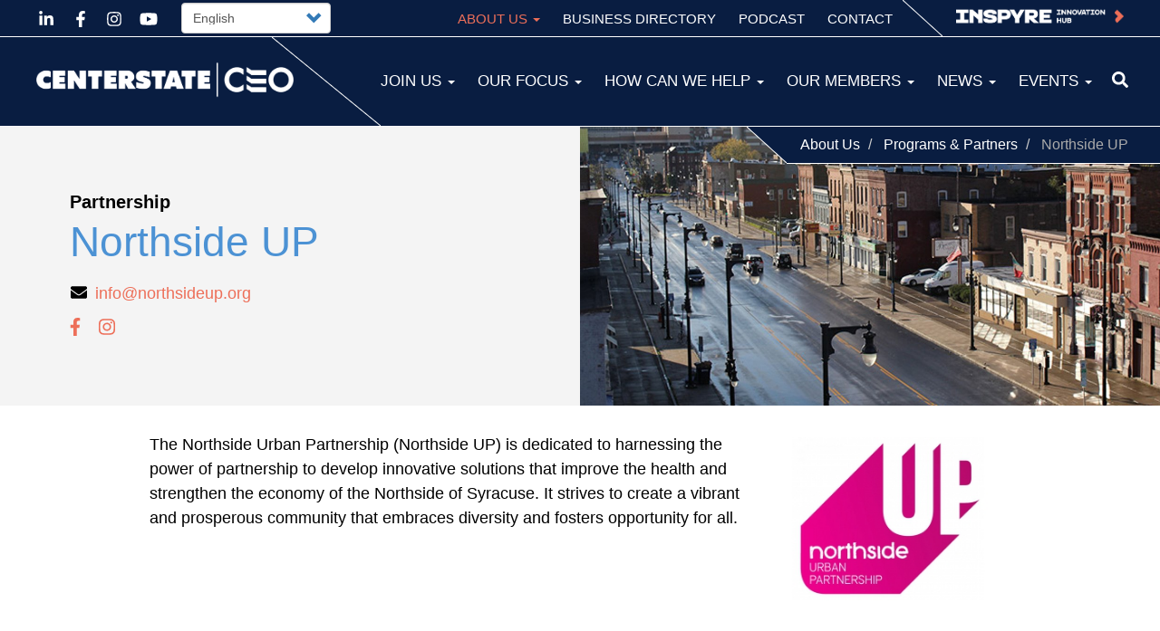

--- FILE ---
content_type: text/html; charset=UTF-8
request_url: https://centerstateceo.com/about-us/programs-partners/northside-up
body_size: 7588
content:
<!DOCTYPE html>
<html  lang="en" dir="ltr" prefix="content: http://purl.org/rss/1.0/modules/content/  dc: http://purl.org/dc/terms/  foaf: http://xmlns.com/foaf/0.1/  og: http://ogp.me/ns#  rdfs: http://www.w3.org/2000/01/rdf-schema#  schema: http://schema.org/  sioc: http://rdfs.org/sioc/ns#  sioct: http://rdfs.org/sioc/types#  skos: http://www.w3.org/2004/02/skos/core#  xsd: http://www.w3.org/2001/XMLSchema# " >
  <head>
    <meta charset="utf-8" />
<noscript><style>form.antibot * :not(.antibot-message) { display: none !important; }</style>
</noscript><link rel="canonical" href="https://centerstateceo.com/about-us/programs-partners/northside-up" />
<meta name="description" content="Northside Up is dedicated to harnessing the power of partnership to develop innovative solutions that improve the health and strengthen the economy of the Northside of Syracuse." />
<meta property="og:image" content="https://centerstateceo.com/sites/default/files/2025-06/ceo-social.jpg" />
<meta name="Generator" content="Drupal 9 (https://www.drupal.org)" />
<meta name="MobileOptimized" content="width" />
<meta name="HandheldFriendly" content="true" />
<meta name="viewport" content="width=device-width, initial-scale=1.0" />
<link rel="icon" href="/sites/default/files/favicon_2.png" type="image/png" />
<link rel="alternate" hreflang="en" href="https://centerstateceo.com/about-us/programs-partners/northside-up" />
<link rel="alternate" hreflang="es" href="https://centerstateceo.com/es/about-us/programs-partners/northside-up" />
<link rel="alternate" hreflang="ko" href="https://centerstateceo.com/ko/about-us/programs-partners/northside-up" />
<link rel="alternate" hreflang="ja" href="https://centerstateceo.com/ja/about-us/programs-partners/northside-up" />
<link rel="alternate" hreflang="nl" href="https://centerstateceo.com/nl/about-us/programs-partners/northside-up" />
<link rel="alternate" hreflang="fr" href="https://centerstateceo.com/fr/about-us/programs-partners/northside-up" />
<link rel="alternate" hreflang="zh" href="https://centerstateceo.com/zh/about-us/programs-partners/northside-up" />
<link rel="alternate" hreflang="it" href="https://centerstateceo.com/it/about-us/programs-partners/northside-up" />
<link rel="alternate" hreflang="ps" href="https://centerstateceo.com/ps/about-us/programs-partners/northside-up" />
<link rel="alternate" hreflang="th" href="https://centerstateceo.com/th/about-us/programs-partners/northside-up" />

    <title>Northside UP | CenterState CEO</title>
    <link rel="stylesheet" media="all" href="/core/modules/system/css/components/align.module.css?t2dyva" />
<link rel="stylesheet" media="all" href="/core/modules/system/css/components/fieldgroup.module.css?t2dyva" />
<link rel="stylesheet" media="all" href="/core/modules/system/css/components/container-inline.module.css?t2dyva" />
<link rel="stylesheet" media="all" href="/core/modules/system/css/components/clearfix.module.css?t2dyva" />
<link rel="stylesheet" media="all" href="/core/modules/system/css/components/details.module.css?t2dyva" />
<link rel="stylesheet" media="all" href="/core/modules/system/css/components/hidden.module.css?t2dyva" />
<link rel="stylesheet" media="all" href="/core/modules/system/css/components/item-list.module.css?t2dyva" />
<link rel="stylesheet" media="all" href="/core/modules/system/css/components/js.module.css?t2dyva" />
<link rel="stylesheet" media="all" href="/core/modules/system/css/components/nowrap.module.css?t2dyva" />
<link rel="stylesheet" media="all" href="/core/modules/system/css/components/position-container.module.css?t2dyva" />
<link rel="stylesheet" media="all" href="/core/modules/system/css/components/progress.module.css?t2dyva" />
<link rel="stylesheet" media="all" href="/core/modules/system/css/components/reset-appearance.module.css?t2dyva" />
<link rel="stylesheet" media="all" href="/core/modules/system/css/components/resize.module.css?t2dyva" />
<link rel="stylesheet" media="all" href="/core/modules/system/css/components/sticky-header.module.css?t2dyva" />
<link rel="stylesheet" media="all" href="/core/modules/system/css/components/system-status-counter.css?t2dyva" />
<link rel="stylesheet" media="all" href="/core/modules/system/css/components/system-status-report-counters.css?t2dyva" />
<link rel="stylesheet" media="all" href="/core/modules/system/css/components/system-status-report-general-info.css?t2dyva" />
<link rel="stylesheet" media="all" href="/core/modules/system/css/components/tablesort.module.css?t2dyva" />
<link rel="stylesheet" media="all" href="/core/modules/system/css/components/tree-child.module.css?t2dyva" />
<link rel="stylesheet" media="all" href="/core/modules/views/css/views.module.css?t2dyva" />
<link rel="stylesheet" media="all" href="/modules/lang_dropdown/css/lang_dropdown.css?t2dyva" />
<link rel="stylesheet" media="all" href="/modules/social_media_links/css/social_media_links.theme.css?t2dyva" />
<link rel="stylesheet" media="all" href="/modules/webform/modules/webform_bootstrap/css/webform_bootstrap.css?t2dyva" />
<link rel="stylesheet" media="all" href="/modules/contrib/social_link_field/css/social-link-field-font-awesome-formatter.css?t2dyva" />
<link rel="stylesheet" media="all" href="https://cdn.jsdelivr.net/npm/bootstrap@3.4.1/dist/css/bootstrap.css" integrity="sha256-0XAFLBbK7DgQ8t7mRWU5BF2OMm9tjtfH945Z7TTeNIo=" crossorigin="anonymous" />
<link rel="stylesheet" media="all" href="https://cdn.jsdelivr.net/npm/@unicorn-fail/drupal-bootstrap-styles@0.0.2/dist/3.4.0/8.x-3.x/drupal-bootstrap.css" integrity="sha512-j4mdyNbQqqp+6Q/HtootpbGoc2ZX0C/ktbXnauPFEz7A457PB6le79qasOBVcrSrOBtGAm0aVU2SOKFzBl6RhA==" crossorigin="anonymous" />
<link rel="stylesheet" media="all" href="/themes/cowley/css/style.css?jul252023=&amp;t2dyva" />
<link rel="stylesheet" media="all" href="/themes/cowley/css/responsive.css?jul252023=&amp;t2dyva" />

    <script src="https://use.fontawesome.com/releases/v5.13.1/js/all.js" defer crossorigin="anonymous"></script>
<script src="https://use.fontawesome.com/releases/v5.13.1/js/v4-shims.js" defer crossorigin="anonymous"></script>

	
	<!-- Google tag (gtag.js) -->
	<script async src="https://www.googletagmanager.com/gtag/js?id=G-F1PSZMQEHQ"></script>
	<script>
	  window.dataLayer = window.dataLayer || [];
	  function gtag(){dataLayer.push(arguments);}
	  gtag('js', new Date());

	  gtag('config', 'G-F1PSZMQEHQ');
	</script
	


	<link rel="stylesheet" href="/themes/cowley/fonts/stylesheet.css">

	<script src="https://ajax.googleapis.com/ajax/libs/jquery/3.5.1/jquery.min.js"></script>
	
	<script src="/themes/cowley/scripts/lity/lity.js"></script>
	<link href="/themes/cowley/scripts/lity/lity.css" rel="stylesheet">
		
	<script src="/themes/cowley/scripts/owl/owl.carousel.min.js"></script>
	<link href="/themes/cowley/scripts/owl/assets/owl.carousel.css" rel="stylesheet">
	
	<script src="/themes/cowley/scripts/infiniteslidev2.min.js"></script>
	
	
	<script src="/themes/cowley/scripts/main.js?m1924"></script>
	

	
	
	
	
  </head>
  <body class="language_en path-node page-node-type-affiliate navbar-is-static-top has-glyphicons" >
  
    <a href="#main-content" class="visually-hidden focusable skip-link">
      Skip to main content
    </a>
    
      <div class="dialog-off-canvas-main-canvas" data-off-canvas-main-canvas>
              <header class="navbar navbar-default navbar-static-top" id="navbar" role="banner">
              <div class="container-fluid">
            <div class="navbar-header">
          <div class="region region-navigation">
          <a class="logo navbar-btn pull-left" href="/" title="Home" rel="home">
      <img src="/sites/default/files/centerstate-ceo-2025.png" alt="Home" />
    </a>
      <section id="block-searchbar" class="block block-block-content block-block-content97f36cf8-eeeb-4a70-b842-0e470d81776d clearfix">
  
    

      
            <div class="field field--name-body field--type-text-with-summary field--label-hidden field--item"><form action="/site-search" method="get">
<div class="sHold"><input name="term" placeholder="What are you looking for?" /></div>
</form>

<p><span class="fontawesome-icon-inline"><i class="fas fa-search"></i>&nbsp;</span></p>
</div>
      
  </section>

<section id="block-socialmedialinks" class="block-social-media-links block block-social-media-links-block clearfix">
  
    

      

<ul class="social-media-links--platforms platforms inline horizontal">
      <li>
      <a class="social-media-link-icon--linkedin" href="https://www.linkedin.com/company/centerstate-corporation-for-economic-opportunity"  >
        <span class='fa fa-linkedin fa-5x'></span>
      </a>

          </li>
      <li>
      <a class="social-media-link-icon--facebook" href="https://www.facebook.com/pages/CenterState-CEO/218428171515222"  >
        <span class='fa fa-facebook fa-5x'></span>
      </a>

          </li>
      <li>
      <a class="social-media-link-icon--instagram" href="https://www.instagram.com/centerstateceo"  >
        <span class='fa fa-instagram fa-5x'></span>
      </a>

          </li>
      <li>
      <a class="social-media-link-icon--youtube" href="https://www.youtube.com/user/CenterStateCEO"  >
        <span class='fa fa-youtube fa-5x'></span>
      </a>

          </li>
  </ul>

  </section>

<section id="block-clickmemberlogin" class="block block-block-content block-block-content94ec3a5f-881e-4735-8135-5f602f1d0891 clearfix">
  
    

      
            <div class="field field--name-body field--type-text-with-summary field--label-hidden field--item"><p><a href="https://inspyrehub.com/"><img alt="INSPYRE Website Icon" data-entity-type="file" data-entity-uuid="580164ad-31f8-48ab-8e3c-8d3b9ee0e621" src="/sites/default/files/inline-images/IIH_CEO-website-button.png" width="439" height="57" loading="lazy" /></a></p>
</div>
      
  </section>

    <ol class="breadcrumb">
          <li >
                  <a href="/about-us">About Us</a>
              </li>
          <li >
                  <a href="/about-us/programs-partners">Programs &amp; Partners</a>
              </li>
          <li  class="active">
                  Northside UP
              </li>
      </ol>

<section id="block-languagedropdownswitchercontent" class="block block-lang-dropdown block-language-dropdown-blocklanguage-content clearfix">
  
    

      <form class="lang-dropdown-form lang_dropdown_form clearfix language_content" id="lang_dropdown_form_lang-dropdown-form" data-drupal-selector="lang-dropdown-form-2" action="/about-us/programs-partners/northside-up" method="post" accept-charset="UTF-8">
  <div class="form-item js-form-item form-type-select js-form-type-select form-item-lang-dropdown-select js-form-item-lang-dropdown-select form-no-label form-group">
      <label for="edit-lang-dropdown-select" class="control-label sr-only">Select your language</label>
  
  
  <div class="select-wrapper"><select style="width:165px" class="lang-dropdown-select-element form-select form-control" data-lang-dropdown-id="lang-dropdown-form" data-drupal-selector="edit-lang-dropdown-select" id="edit-lang-dropdown-select" name="lang_dropdown_select"><option
            value="en" selected="selected">English</option><option
            value="es">Español</option><option
            value="ko">Korean</option><option
            value="ja">Japanese</option><option
            value="nl">Dutch</option><option
            value="fr">Français</option><option
            value="zh">Chinese (Simplified)</option><option
            value="it">Italian</option><option
            value="ps">Pashto</option><option
            value="th">Thai</option></select></div>

  
  
  </div>
<input data-drupal-selector="edit-en" type="hidden" name="en" value="/about-us/programs-partners/northside-up" /><input data-drupal-selector="edit-es" type="hidden" name="es" value="/es/about-us/programs-partners/northside-up?language=es" /><input data-drupal-selector="edit-ko" type="hidden" name="ko" value="/ko/about-us/programs-partners/northside-up?language=ko" /><input data-drupal-selector="edit-ja" type="hidden" name="ja" value="/ja/about-us/programs-partners/northside-up?language=ja" /><input data-drupal-selector="edit-nl" type="hidden" name="nl" value="/nl/about-us/programs-partners/northside-up?language=nl" /><input data-drupal-selector="edit-fr" type="hidden" name="fr" value="/fr/about-us/programs-partners/northside-up?language=fr" /><input data-drupal-selector="edit-zh" type="hidden" name="zh" value="/zh/about-us/programs-partners/northside-up?language=zh" /><input data-drupal-selector="edit-it" type="hidden" name="it" value="/it/about-us/programs-partners/northside-up?language=it" /><input data-drupal-selector="edit-ps" type="hidden" name="ps" value="/ps/about-us/programs-partners/northside-up?language=ps" /><input data-drupal-selector="edit-th" type="hidden" name="th" value="/th/about-us/programs-partners/northside-up?language=th" /><noscript><div><button data-drupal-selector="edit-submit" class="button js-form-submit form-submit btn-default btn" type="submit" id="edit-submit" name="op" value="Go">Go</button></div></noscript><input autocomplete="off" data-drupal-selector="form-omvamuzmnn6u9s2rhvkakc0vlm2fu7pf4voa5nmqkk" type="hidden" name="form_build_id" value="form-_oMvamUzmNN6u9S2rHvKAKc0vLM2FU7pf4vOa5NMQkk" /><input data-drupal-selector="edit-lang-dropdown-form" type="hidden" name="form_id" value="lang_dropdown_form" />
</form>

  </section>


  </div>

                          <button type="button" class="navbar-toggle" data-toggle="collapse" data-target="#navbar-collapse">
            <span class="sr-only">Toggle navigation</span>
            <span class="icon-bar"></span>
            <span class="icon-bar"></span>
            <span class="icon-bar"></span>
          </button>
              </div>

                    <div id="navbar-collapse" class="navbar-collapse collapse">
            <div class="region region-navigation-collapsible">
    <nav role="navigation" aria-labelledby="block-toptop-2-menu" id="block-toptop-2">
            
  <h2 class="visually-hidden" id="block-toptop-2-menu">Top Top MOBILE</h2>
  

        
      <ul class="menu menu--top-top nav">
                      <li class="expanded dropdown active active-trail first About Us override"
	  
	  
	  
	  
	  >
                                                                    <a href="/about-us" class="dropdown-toggle active-trail" data-toggle="dropdown" data-drupal-link-system-path="node/1352">About Us <span class="caret"></span></a>
                        <ul class="dropdown-menu">
                      <li class="first Board of Directors override"
	  
	  
	  
	  
	  >
                                        <a href="/about-us/board-directors" data-drupal-link-system-path="node/1685">Board of Directors</a>
              </li>
                      <li class="Meet the Team override"
	  
	  
	  
	  
	  >
                                        <a href="/about-us/meet-team" data-drupal-link-system-path="node/1397">Meet the Team</a>
              </li>
                      <li class="active active-trail Programs &amp; Partners override"
	  
	  
	  
	  
	  >
                                        <a href="/about-us/programs-partners" class="active-trail" data-drupal-link-system-path="node/1686">Programs &amp; Partners</a>
              </li>
                      <li class="expanded dropdown Foundations override"
	  
	  
	  
	  
	  >
                                        <a href="/about-us/foundations" data-drupal-link-system-path="node/2378">Foundations</a>
                        <ul class="dropdown-menu">
                      <li class="first CenterState CEO Foundation override"
	  
	  
	  
	  
	  >
                                        <a href="/about-us/foundations/CenterStateCEOFoundation" data-drupal-link-system-path="node/3841">CenterState CEO Foundation</a>
              </li>
                      <li class="last Invest CNY override"
	  
	  
	  
	  
	  >
                                        <a href="/about-us/foundations/InvestCNY" data-drupal-link-system-path="node/3842">Invest CNY</a>
              </li>
        </ul>
  
              </li>
                      <li class="expanded dropdown last Greater Oswego-Fulton Chamber of Commerce override"
	  
	  
	  
	  
	  >
                                        <a href="/about-us/greater-oswego-fulton-chamber-commerce" data-drupal-link-system-path="node/2964">Greater Oswego-Fulton Chamber of Commerce</a>
                        <ul class="dropdown-menu">
                      <li class="first Join the GOFCC override"
	  
	  
	  
	  
	  >
                                        <a href="/about-us/greater-oswego-fulton-chamber-commerce/join-gofcc" data-drupal-link-system-path="node/3134">Join the GOFCC</a>
              </li>
                      <li class="About Us override"
	  
	  
	  
	  
	  >
                                        <a href="/about-us/greater-oswego-fulton-chamber-commerce/about-us" data-drupal-link-system-path="node/3129">About Us</a>
              </li>
                      <li class="expanded dropdown GOFCC Events override"
	  
	  
	  
	  
	  >
                                        <a href="/about-us/greater-oswego-fulton-chamber-commerce/gofcc-events" data-drupal-link-system-path="node/3110">GOFCC Events</a>
                        <ul class="dropdown-menu">
                      <li class="first Annual Meeting override"
	  
	  
	  
	  
	  >
                                        <a href="/about-us/greater-oswego-fulton-chamber-commerce/gofcc-events/annual-meeting" data-drupal-link-system-path="node/3126">Annual Meeting</a>
              </li>
                      <li class="Golf Social override"
	  
	  
	  
	  
	  >
                                        <a href="/about-us/greater-oswego-fulton-chamber-commerce/gofcc-events/golf-social" data-drupal-link-system-path="node/2994">Golf Social</a>
              </li>
                      <li class="last Holiday Social override"
	  
	  
	  
	  
	  >
                                        <a href="/about-us/greater-oswego-fulton-chamber-commerce/gofcc-events/holiday-social" data-drupal-link-system-path="node/3127">Holiday Social</a>
              </li>
        </ul>
  
              </li>
                      <li class="expanded dropdown Community Programs override"
	  
	  
	  
	  
	  >
                                        <a href="/about-us/greater-oswego-fulton-chamber-commerce/community-programs" data-drupal-link-system-path="node/2995">Community Programs</a>
                        <ul class="dropdown-menu">
                      <li class="first Oswego-Fulton Farmers Markets override"
	  
	  
	  
	  
	  >
                                        <a href="/about-us/greater-oswego-fulton-chamber-commerce/community-programs/oswego-fulton-farmers-markets" data-drupal-link-system-path="node/2986">Oswego-Fulton Farmers Markets</a>
              </li>
                      <li class="Project Bloom override"
	  
	  
	  
	  
	  >
                                        <a href="/about-us/greater-oswego-fulton-chamber-commerce/community-programs/project-bloom" data-drupal-link-system-path="node/2991">Project Bloom</a>
              </li>
                      <li class="last Oswego County Restaurant Week override"
	  
	  
	  
	  
	  >
                                        <a href="/about-us/greater-oswego-fulton-chamber-commerce/community-programs/oswego-county-restaurant-week" data-drupal-link-system-path="node/2993">Oswego County Restaurant Week</a>
              </li>
        </ul>
  
              </li>
                      <li class="expanded dropdown Oswego County Initiatives override"
	  
	  
	  
	  
	  >
                                        <a href="/about-us/greater-oswego-fulton-chamber-commerce/oswego-county-initiatives" data-drupal-link-system-path="node/2965">Oswego County Initiatives</a>
                        <ul class="dropdown-menu">
                      <li class="first Constellation Employee Discount Key Tag Program override"
	  
	  
	  
	  
	  >
                                        <a href="/about-us/greater-oswego-fulton-chamber-commerce/oswego-county-initiatives/constellation-employee" data-drupal-link-system-path="node/4157">Constellation Employee Discount Key Tag Program</a>
              </li>
                      <li class="Novelis Employee Discount Key Tag Program override"
	  
	  
	  
	  
	  >
                                        <a href="/about-us/greater-oswego-fulton-chamber-commerce/oswego-county-initiatives/novelis-employee-discount-key-tag-program" data-drupal-link-system-path="node/2985">Novelis Employee Discount Key Tag Program</a>
              </li>
                      <li class="Oswego Health Employee Discount Key Tag Program override"
	  
	  
	  
	  
	  >
                                        <a href="/about-us/greater-oswego-fulton-chamber-commerce/oswego-county-initiatives/oswego-health-employee" data-drupal-link-system-path="node/3914">Oswego Health Employee Discount Key Tag Program</a>
              </li>
                      <li class="last OsweGO Campaign override"
	  
	  
	  
	  
	  >
                                        <a href="/about-us/greater-oswego-fulton-chamber-commerce/oswego-county-initiatives/oswego-campaign" data-drupal-link-system-path="node/3125">OsweGO Campaign</a>
              </li>
        </ul>
  
              </li>
                      <li class="Member News override"
	  
	  
	  
	  
	  >
                                        <a href="/about-us/greater-oswego-fulton-chamber-commerce/member-news" data-drupal-link-system-path="node/3230">Member News</a>
              </li>
                      <li class="GOFCC Business Directory override"
	  
	  
	  
	  
	  >
                                        <a href="/about-us/greater-oswego-fulton-chamber-commerce/gofcc-business-directory" data-drupal-link-system-path="node/2992">GOFCC Business Directory</a>
              </li>
                      <li class="last Stay Connected override"
	  
	  
	  
	  
	  >
                                        <a href="/about-us/greater-oswego-fulton-chamber-commerce/stay-connected" data-drupal-link-system-path="node/4168">Stay Connected</a>
              </li>
        </ul>
  
              </li>
        </ul>
  
              </li>
                      <li class="Business Directory override"
	  
	  
	  
	  
	  >
                                        <a href="/our-members/business-directory" data-drupal-link-system-path="node/1380">Business Directory</a>
              </li>
                      <li class="Podcast override"
	  
	  
	  
	  
	  >
                                        <a href="/podcast" data-drupal-link-system-path="node/3103">Podcast</a>
              </li>
                      <li class="last Contact override"
	  
	  
	  
	  
	  >
                                        <a href="/contact" data-drupal-link-system-path="node/1353">Contact</a>
              </li>
        </ul>
  

  </nav>
<nav role="navigation" aria-labelledby="block-toptop-menu" id="block-toptop">
            
  <h2 class="visually-hidden" id="block-toptop-menu">Top Top DESKTOP</h2>
  

        
      <ul class="menu menu--top-top nav">
                      <li class="expanded dropdown active active-trail first About Us override"
	  
	  
	  
	  
	  >
                                                                    <a href="/about-us" class="dropdown-toggle active-trail" data-toggle="dropdown" data-drupal-link-system-path="node/1352">About Us <span class="caret"></span></a>
                        <ul class="dropdown-menu">
                      <li class="first Board of Directors override"
	  
	  
	  
	  
	  >
                                        <a href="/about-us/board-directors" data-drupal-link-system-path="node/1685">Board of Directors</a>
              </li>
                      <li class="Meet the Team override"
	  
	  
	  
	  
	  >
                                        <a href="/about-us/meet-team" data-drupal-link-system-path="node/1397">Meet the Team</a>
              </li>
                      <li class="active active-trail Programs &amp; Partners override"
	  
	  
	  
	  
	  >
                                        <a href="/about-us/programs-partners" class="active-trail" data-drupal-link-system-path="node/1686">Programs &amp; Partners</a>
              </li>
                      <li class="Foundations override"
	  
	  
	  
	  
	  >
                                        <a href="/about-us/foundations" data-drupal-link-system-path="node/2378">Foundations</a>
              </li>
                      <li class="last Greater Oswego-Fulton Chamber of Commerce override"
	  
	  
	  
	  
	  >
                                        <a href="/about-us/greater-oswego-fulton-chamber-commerce" data-drupal-link-system-path="node/2964">Greater Oswego-Fulton Chamber of Commerce</a>
              </li>
        </ul>
  
              </li>
                      <li class="Business Directory override"
	  
	  
	  
	  
	  >
                                        <a href="/our-members/business-directory" data-drupal-link-system-path="node/1380">Business Directory</a>
              </li>
                      <li class="Podcast override"
	  
	  
	  
	  
	  >
                                        <a href="/podcast" data-drupal-link-system-path="node/3103">Podcast</a>
              </li>
                      <li class="last Contact override"
	  
	  
	  
	  
	  >
                                        <a href="/contact" data-drupal-link-system-path="node/1353">Contact</a>
              </li>
        </ul>
  

  </nav>
<nav role="navigation" aria-labelledby="block-cowley-main-menu-menu" id="block-cowley-main-menu">
            <h2 class="sr-only" id="block-cowley-main-menu-menu">Main navigation ALL</h2>

      
      <ul class="menu menu--main nav navbar-nav">
                      <li class="expanded dropdown first Join Us override"
	  
	  
	  
	  
	  >
                                                                    <a href="/join-us" class="dropdown-toggle" data-toggle="dropdown" data-drupal-link-system-path="node/1374">Join Us <span class="caret"></span></a>
                        <ul class="dropdown-menu">
                      <li class="first Become a Member override"
	  
	  
	  
	  
	  >
                                        <a href="/join-us/become-member" data-drupal-link-system-path="node/2379">Become a Member</a>
              </li>
                      <li class="Find Business Success Here override"
	  
	  
	  
	  
	  >
                                        <a href="/join-us/find-business-success-here" data-drupal-link-system-path="node/3411">Find Business Success Here</a>
              </li>
                      <li class="last Careers: Join our Team override"
	  
	  
	  
	  
	  >
                                        <a href="/join-us/careers" data-drupal-link-system-path="node/1371">Careers: Join our Team</a>
              </li>
        </ul>
  
              </li>
                      <li class="expanded dropdown Our Focus override"
	  
	  
	  
	  
	  >
                                                                    <a href="/our-focus" class="dropdown-toggle" data-toggle="dropdown" data-drupal-link-system-path="node/1375">Our Focus <span class="caret"></span></a>
                        <ul class="dropdown-menu">
                      <li class="first Member &amp; Business Experience override"
	  
	  
	  
	  
	  >
                                        <a href="/our-focus/member-business-experience" data-drupal-link-system-path="node/1376">Member &amp; Business Experience</a>
              </li>
                      <li class="Inclusive Growth override"
	  
	  
	  
	  
	  >
                                        <a href="/our-focus/inclusive-growth" data-drupal-link-system-path="node/1382">Inclusive Growth</a>
              </li>
                      <li class="Racial Equity &amp; Social Impact override"
	  
	  
	  
	  
	  >
                                        <a href="/our-focus/racial-equity-social-impact" data-drupal-link-system-path="node/5025">Racial Equity &amp; Social Impact</a>
              </li>
                      <li class="last Strategy, Policy &amp; Planning override"
	  
	  
	  
	  
	  >
                                        <a href="/our-focus/strategy-policy-planning" data-drupal-link-system-path="node/1672">Strategy, Policy &amp; Planning</a>
              </li>
        </ul>
  
              </li>
                      <li class="expanded dropdown How Can We Help override"
	  
	  
	  
	  
	  >
                                                                    <a href="/how-can-we-help" class="dropdown-toggle" data-toggle="dropdown" data-drupal-link-system-path="node/1377">How Can We Help <span class="caret"></span></a>
                        <ul class="dropdown-menu">
                      <li class="first Micron Opportunities override"
	  
	  
	  
	  
	  >
                                        <a href="/how-can-we-help/micron-opportunities" data-drupal-link-system-path="node/1675">Micron Opportunities</a>
              </li>
                      <li class="Grow Your Business in CNY override"
	  
	  
	  
	  
	  >
                                        <a href="/how-can-we-help/grow-your-business-cny" data-drupal-link-system-path="node/2383">Grow Your Business in CNY</a>
              </li>
                      <li class="Recruit &amp; Retain Talent override"
	  
	  
	  
	  
	  >
                                        <a href="/how-can-we-help/recruit-retain-talent" data-drupal-link-system-path="node/1677">Recruit &amp; Retain Talent</a>
              </li>
                      <li class="Connect, Learn &amp; Lead override"
	  
	  
	  
	  
	  >
                                        <a href="/how-can-we-help/connect-learn-lead" data-drupal-link-system-path="node/1676">Connect, Learn &amp; Lead</a>
              </li>
                      <li class="Business Advocacy override"
	  
	  
	  
	  
	  >
                                        <a href="/how-can-we-help/business-advocacy" data-drupal-link-system-path="node/2384">Business Advocacy</a>
              </li>
                      <li class="Economic Insight override"
	  
	  
	  
	  
	  >
                                        <a href="/how-can-we-help/economic-insight" data-drupal-link-system-path="node/2884">Economic Insight</a>
              </li>
                      <li class="last Executive Leadership Development Series override"
	  
	  
	  
	  
	  >
                                        <a href="/how-can-we-help/connect-learn-lead/executive-leadership-development-series" data-drupal-link-system-path="node/3483">Executive Leadership Development Series</a>
              </li>
        </ul>
  
              </li>
                      <li class="expanded dropdown Our Members override"
	  
	  
	  
	  
	  >
                                                                    <a href="/our-members" class="dropdown-toggle" data-toggle="dropdown" data-drupal-link-system-path="node/1378">Our Members <span class="caret"></span></a>
                        <ul class="dropdown-menu">
                      <li class="first Business Directory override"
	  
	  
	  
	  
	  >
                                        <a href="/our-members/business-directory" data-drupal-link-system-path="node/1380">Business Directory</a>
              </li>
                      <li class="Member News override"
	  
	  
	  
	  
	  >
                                        <a href="/our-members/member-news" data-drupal-link-system-path="node/1679">Member News</a>
              </li>
                      <li class="Member Spotlight override"
	  
	  
	  
	  
	  >
                                        <a href="/our-members/member-spotlight" data-drupal-link-system-path="node/1680">Member Spotlight</a>
              </li>
                      <li class="Member Recognition override"
	  
	  
	  
	  
	  >
                                        <a href="/our-members/member-recognition" data-drupal-link-system-path="node/2385">Member Recognition</a>
              </li>
                      <li class="Increase Your Visibility override"
	  
	  
	  
	  
	  >
                                        <a href="/our-members/increase-your-visibility" data-drupal-link-system-path="node/2386">Increase Your Visibility</a>
              </li>
                      <li class="Legacy Investors override"
	  
	  
	  
	  
	  >
                                        <a href="/our-members/legacy-investors" data-drupal-link-system-path="node/3410">Legacy Investors</a>
              </li>
                      <li class="last Become a Member override"
	  
	  
	  
	  
	  >
                                        <a href="/join-us/become-member" data-drupal-link-system-path="node/2379">Become a Member</a>
              </li>
        </ul>
  
              </li>
                      <li class="expanded dropdown News override"
	  
	  
	  
	  
	  >
                                                                    <a href="/news" class="dropdown-toggle" data-toggle="dropdown" data-drupal-link-system-path="node/1737">News <span class="caret"></span></a>
                        <ul class="dropdown-menu">
                      <li class="first CEO News override"
	  
	  
	  
	  
	  >
                                        <a href="/news/ceo-news" data-drupal-link-system-path="node/3100">CEO News</a>
              </li>
                      <li class="Media Coverage override"
	  
	  
	  
	  
	  >
                                        <a href="/news/media-coverage" data-drupal-link-system-path="node/3101">Media Coverage</a>
              </li>
                      <li class="CEO In Action override"
	  
	  
	  
	  
	  >
                                        <a href="/news/ceo-action" data-drupal-link-system-path="node/3099">CEO In Action</a>
              </li>
                      <li class="last Publications override"
	  
	  
	  
	  
	  >
                                        <a href="/news/publications" data-drupal-link-system-path="node/1682">Publications</a>
              </li>
        </ul>
  
              </li>
                      <li class="expanded dropdown last Events override"
	  
	  
	  
	  
	  >
                                                                    <a href="/events" class="dropdown-toggle" data-toggle="dropdown" data-drupal-link-system-path="node/1681">Events <span class="caret"></span></a>
                        <ul class="dropdown-menu">
                      <li class="first All Events override"
	  
	  
	  
	  
	  >
                                        <a href="/events/all-events" data-drupal-link-system-path="node/3225">All Events</a>
              </li>
                      <li class="GOFCC Events override"
	  
	  
	  
	  
	  >
                                        <a href="/events/gofcc-events" data-drupal-link-system-path="node/3226">GOFCC Events</a>
              </li>
                      <li class="last INSPYRE Innovation Hub Events override"
	  
	  
	  
	  
	  >
                                        <a href="/events/inspyre-innovation-hub-events" data-drupal-link-system-path="node/5272">INSPYRE Innovation Hub Events</a>
              </li>
        </ul>
  
              </li>
        </ul>
  

  </nav>

  </div>

        </div>
                    </div>
          </header>
  
  <div role="main" class="main-container container-fluid js-quickedit-main-content">
    <div class="row">

            
            
                  <section class="col-sm-12">

                
                                      
                  
                          <a id="main-content"></a>
            <div class="region region-content">
      



												
<article role="article" about="/about-us/programs-partners/northside-up" class="affiliate is-promoted full clearfix">
<div class=" affiliatePage">





<div class="headerImage noHeaderImage grantStoryHI">

</div>





  
    
	
	<div class="grantStoryHeader  ">
	
	<table><tr><td class="td1">
	
	
	
	<h4><div class="views-element-container form-group"><div class="view view-taxonomy-get-name view-id-taxonomy_get_name view-display-id-block_1 js-view-dom-id-cb4b763acda37cbe8724692d2c36c0fb3aa7584b425410cf5fe2c29f91ab588f">
  
    
      
      <div class="view-content">
          <div class="views-row"><div class="views-field views-field-name"><span class="field-content">Partnership</span></div></div>

    </div>
  
          </div>
</div>
</h4>
	
	<h1>
<span>Northside UP</span>
</h1>
	
 <table class="innerIconTable">
 
  
 	
	  <tr><td class="daIcon"><i class="fas fa-envelope"></i></td><td>
            <div class="field field--name-field-email field--type-email field--label-hidden field--item"><a href="mailto:info@northsideup.org">info@northsideup.org</a></div>
      </td></tr>
		
	
	
	 	
		</table>
 

<ul  class="social-link-field vertical"><li><a href="https://www.facebook.com/https://www.facebook.com/NorthsideUP" class="" title="Facebook" target="_blank"><i class="fa fa-facebook"></i></a></li><li><a href="http://www.instagram.com/https://www.instagram.com/northsideup/" class="" title="Instagram" target="_blank"><i class="fa fa-instagram"></i></a></li></ul>
	
  </td>
  <td class="td2">
  
 
            <div class="field field--name-field-main-media field--type-entity-reference field--label-hidden field--item"><div>
  
  
  <div class="field field--name-field-media-image field--type-image field--label-visually_hidden">
    <div class="field--label sr-only">Image</div>
              <div class="field--item"><div class="_3584" style="background-image: url('/sites/default/files/styles/1400_width_main_backgrounds/public/2023-06/Northside-Up-Header.jpg?itok=OvHB2rF6');">
  &nbsp;
</div>
</div>
          </div>

</div>
</div>
      
 
  </td>
  
  </tr></table>
  
  
  </div>

  
  <div class="content">
  	<div class="constrainerBody">
	
            <div class="field field--name-field-logo field--type-entity-reference field--label-hidden field--item"><div>
  
  
  <div class="field field--name-field-media-image field--type-image field--label-visually_hidden">
    <div class="field--label sr-only">Image</div>
              <div class="field--item">  <img src="/sites/default/files/styles/icon/public/imported-files/NorthsideUP_full.jpg?itok=z9X310-a" width="300" height="200" loading="lazy" typeof="foaf:Image" class="img-responsive" />


</div>
          </div>

</div>
</div>
      
	</div>
    
            <div class="field field--name-body field--type-text-with-summary field--label-hidden field--item"><p>The <span class="notranslate">Northside Urban Partnership (Northside UP)</span> is dedicated to harnessing the power of partnership to develop innovative solutions that improve the health and strengthen the economy of the Northside of <span class="notranslate">Syracuse</span>. It strives to create a vibrant and prosperous community that embraces diversity and fosters opportunity for all.</p>

<p>&nbsp;</p>
</div>
      
	
  </div>
     <div class="doVIEW diagLineEffect">
 
  	  		<div class="textCenter"><h3><span class="allInline"><div class="views-element-container form-group"><div class="view view-translate-phrase view-id-translate_phrase view-display-id-block_1 js-view-dom-id-017144c7b624e6446159dd080a535695c6726c6dff02d7be2eba904dbc5c2882">
  
    
      
      <div class="view-content">
          <div class="views-row"><div class="views-field views-field-name"><span class="field-content">Other</span></div></div>

    </div>
  
          </div>
</div>
<div class="views-element-container form-group"><div class="view view-other-affiliate-type-plural view-id-other_affiliate_type_plural view-display-id-block_1 js-view-dom-id-9be56e9eea7d5f65e94c2b4c27a102ef975ab8dd259910844bdfc62e77776737">
  
    
      
      <div class="view-content">
          <div class="views-row"><div class="views-field views-field-field-plural-name"><div class="field-content">Partnerships</div></div></div>

    </div>
  
          </div>
</div>
</span></h3></div>
		
		<div class="views-element-container form-group"><div class="view view-partners-programs view-id-partners_programs view-display-id-block_2 js-view-dom-id-1887a8a12ccfe82be411ad30745106e702d678f80ccb7a20aac4d51e27d2b12e">
  
    
      
      <div class="view-content">
      <div class="aGroup">
  <h3>Partnerships</h3>

    <div class="views-row"><div class="views-field views-field-field-logo"><div class="field-content"><div>
  
  
  <div class="field field--name-field-media-image field--type-image field--label-visually_hidden">
    <div class="field--label sr-only">Image</div>
              <div class="field--item"><div class="_2846" style="background-image: url('/sites/default/files/styles/1400_width_main_backgrounds/public/2022-07/Funding%20Partners%20logo3.png?itok=wvYQAcyj');">
  &nbsp;
</div>
</div>
          </div>

</div>
</div></div><div class="views-field views-field-view-node"><div class="field-content overLink"><a href="/about-us/programs-partners/funding-partners" hreflang="en"> </a></div></div><div class="views-field views-field-nothing"><span class="field-content"><div class="snippet">
<h3>Funding Partners </h3>
CenterState CEO is fortunate to benefit from partnerships with several state and local entities that support the work of its programs and… 
</div></span></div></div>
    <div class="views-row"><div class="views-field views-field-field-logo"><div class="field-content"><div>
  
  
  <div class="field field--name-field-media-image field--type-image field--label-visually_hidden">
    <div class="field--label sr-only">Image</div>
              <div class="field--item"><div class="_1158" style="background-image: url('/sites/default/files/styles/1400_width_main_backgrounds/public/imported-files/REDC_CNY_LOGO_NEW_BRANDING.jpg?itok=BG1XXKOz');">
  &nbsp;
</div>
</div>
          </div>

</div>
</div></div><div class="views-field views-field-view-node"><div class="field-content overLink"><a href="/about-us/programs-partners/central-new-york-regional-economic-development-council" hreflang="en"> </a></div></div><div class="views-field views-field-nothing"><span class="field-content"><div class="snippet">
<h3>Central New York Regional Economic Development Council </h3>
<p><span class="notranslate">The Central New York Regional Development Council (CNYREDC)</span> is made up of regional public and private… 
</div></span></div></div>
</div>

    </div>
  
          </div>
</div>

     
  </div>
    
     
</div>
</article>

<!-- Go to www.addthis.com/dashboard to customize your tools --> <script type="text/javascript" src="//s7.addthis.com/js/300/addthis_widget.js#pubid=ra-53cd61704e3b5b9f"></script>

  </div>

              </section>

                </div>
  </div>



      <footer class="footer container-fluid" role="contentinfo">
        <div class="region region-footer">
    <section id="block-footerinfo" class="block block-block-content block-block-content5df204e0-7ded-4f52-bff7-d38c23dd702f clearfix">
  
    

      
            <div class="field field--name-body field--type-text-with-summary field--label-hidden field--item"><div class="goToTop"><svg aria-hidden="true" class="svg-inline--fa fa-arrow-up fa-w-14" data-fa-i2svg="" data-icon="arrow-up" data-prefix="fas" focusable="false" role="img" viewbox="0 0 448 512" xmlns="http://www.w3.org/2000/svg"><path d="M34.9 289.5l-22.2-22.2c-9.4-9.4-9.4-24.6 0-33.9L207 39c9.4-9.4 24.6-9.4 33.9 0l194.3 194.3c9.4 9.4 9.4 24.6 0 33.9L413 289.4c-9.5 9.5-25 9.3-34.3-.4L264 168.6V456c0 13.3-10.7 24-24 24h-32c-13.3 0-24-10.7-24-24V168.6L69.2 289.1c-9.3 9.8-24.8 10-34.3.4z" fill="currentColor"></path></svg><!-- <i class="fas fa-arrow-up"></i> --></div>

<table border="0" cellpadding="0" cellspacing="0" style="width: 100%;">
	<tbody>
		<tr>
			<td class="ftd1">
			<p><a href="/"><img alt="CenterState CEO Footer Logo 2024 White" data-entity-type="file" data-entity-uuid="e0a86a5c-1530-4546-a6f3-d026f54073d7" height="130" src="/sites/default/files/inline-images/CenterState---2024-Logo_Footer-Web.png" width="975" loading="lazy" /></a></p>

			<p>115 W. Fayette Street<br />
			Syracuse, NY 13202<br />
			Phone: 315.470.1800<br />
			Fax: 315.471.8545<br />
			<a href="mailto:ceo@centerstateceo.com">ceo@centerstateceo.com</a></p>
			</td>
			<td class="ftd2"> </td>
			<td class="ftd3"> </td>
		</tr>
	</tbody>
</table>
</div>
      
  </section>

<section id="block-clickmemberlogin-2" class="block block-block-content block-block-content94ec3a5f-881e-4735-8135-5f602f1d0891 clearfix">
  
    

      
            <div class="field field--name-body field--type-text-with-summary field--label-hidden field--item"><p><a href="https://inspyrehub.com/"><img alt="INSPYRE Website Icon" data-entity-type="file" data-entity-uuid="580164ad-31f8-48ab-8e3c-8d3b9ee0e621" src="/sites/default/files/inline-images/IIH_CEO-website-button.png" width="439" height="57" loading="lazy" /></a></p>
</div>
      
  </section>

<nav role="navigation" aria-labelledby="block-mainnavigation-2-menu" id="block-mainnavigation-2">
            <h2 class="sr-only" id="block-mainnavigation-2-menu">Main navigation</h2>

      
      <ul class="menu menu--main nav navbar-nav">
                      <li class="first Join Us override"
	  
	  
	  
	  
	  >
                                        <a href="/join-us" data-drupal-link-system-path="node/1374">Join Us</a>
              </li>
                      <li class="Our Focus override"
	  
	  
	  
	  
	  >
                                        <a href="/our-focus" data-drupal-link-system-path="node/1375">Our Focus</a>
              </li>
                      <li class="How Can We Help override"
	  
	  
	  
	  
	  >
                                        <a href="/how-can-we-help" data-drupal-link-system-path="node/1377">How Can We Help</a>
              </li>
                      <li class="Our Members override"
	  
	  
	  
	  
	  >
                                        <a href="/our-members" data-drupal-link-system-path="node/1378">Our Members</a>
              </li>
                      <li class="News override"
	  
	  
	  
	  
	  >
                                        <a href="/news" data-drupal-link-system-path="node/1737">News</a>
              </li>
                      <li class="last Events override"
	  
	  
	  
	  
	  >
                                        <a href="/events" data-drupal-link-system-path="node/1681">Events</a>
              </li>
        </ul>
  

  </nav>
<nav role="navigation" aria-labelledby="block-toptop-3-menu" id="block-toptop-3">
            
  <h2 class="visually-hidden" id="block-toptop-3-menu">Top Top</h2>
  

        
      <ul class="menu menu--top-top nav">
                      <li class="active active-trail first About Us override"
	  
	  
	  
	  
	  >
                                        <a href="/about-us" class="active-trail" data-drupal-link-system-path="node/1352">About Us</a>
              </li>
                      <li class="Business Directory override"
	  
	  
	  
	  
	  >
                                        <a href="/our-members/business-directory" data-drupal-link-system-path="node/1380">Business Directory</a>
              </li>
                      <li class="Podcast override"
	  
	  
	  
	  
	  >
                                        <a href="/podcast" data-drupal-link-system-path="node/3103">Podcast</a>
              </li>
                      <li class="last Contact override"
	  
	  
	  
	  
	  >
                                        <a href="/contact" data-drupal-link-system-path="node/1353">Contact</a>
              </li>
        </ul>
  

  </nav>
<section id="block-socialmedialinks-2" class="block-social-media-links block block-social-media-links-block clearfix">
  
    

      

<ul class="social-media-links--platforms platforms inline horizontal">
      <li>
      <a class="social-media-link-icon--linkedin" href="https://www.linkedin.com/company/centerstate-corporation-for-economic-opportunity"  >
        <span class='fa fa-linkedin fa-2x'></span>
      </a>

          </li>
      <li>
      <a class="social-media-link-icon--facebook" href="https://www.facebook.com/pages/CenterState-CEO/218428171515222"  >
        <span class='fa fa-facebook fa-2x'></span>
      </a>

          </li>
      <li>
      <a class="social-media-link-icon--instagram" href="https://www.instagram.com/centerstateceo"  >
        <span class='fa fa-instagram fa-2x'></span>
      </a>

          </li>
      <li>
      <a class="social-media-link-icon--youtube" href="https://www.youtube.com/user/CenterStateCEO"  >
        <span class='fa fa-youtube fa-2x'></span>
      </a>

          </li>
  </ul>

  </section>

<section id="block-copyright" class="block block-block-content block-block-content287de85d-c202-4581-a784-bdeabdd3563e clearfix">
  
    

      
            <div class="field field--name-body field--type-text-with-summary field--label-hidden field--item"><p>© 2025 CenterState CEO<a href="/sitemap.xml">Sitemap</a><a href="https://centerstateceo.com/privacy-policy-terms-of-use">Privacy Policy &amp; Terms of Use</a></p>
</div>
      
  </section>

<section id="block-hubspot" class="block block-block-content block-block-contentdba4c264-c6b9-4d8b-8e38-5e2319499bab clearfix">
  
      <h2 class="block-title">HubSpot</h2>
    

      
            <div class="field field--name-body field--type-text-with-summary field--label-hidden field--item"><!-- Start of HubSpot Embed Code --><script type="text/javascript" id="hs-script-loader" async defer src="//js.hs-scripts.com/43764109.js"></script><!-- End of HubSpot Embed Code --></div>
      
  </section>

<section id="block-userwayfreetrialthroughaug152023" class="block block-block-content block-block-content695af1b9-7b7e-4a22-8936-d42f0bda4de6 clearfix">
  
    

      
            <div class="field field--name-body field--type-text-with-summary field--label-hidden field--item"><script src="https://cdn.userway.org/widget.js" data-account="YLGVcQ2Gv4"></script></div>
      
  </section>


  </div>

    </footer>
  
  </div>

    
    <script type="application/json" data-drupal-selector="drupal-settings-json">{"path":{"baseUrl":"\/","scriptPath":null,"pathPrefix":"","currentPath":"node\/1641","currentPathIsAdmin":false,"isFront":false,"currentLanguage":"en"},"pluralDelimiter":"\u0003","suppressDeprecationErrors":true,"bootstrap":{"forms_has_error_value_toggle":1,"modal_animation":1,"modal_backdrop":"true","modal_focus_input":1,"modal_keyboard":1,"modal_select_text":1,"modal_show":1,"modal_size":"","popover_enabled":1,"popover_animation":1,"popover_auto_close":1,"popover_container":"body","popover_content":"","popover_delay":"0","popover_html":0,"popover_placement":"right","popover_selector":"","popover_title":"","popover_trigger":"click","tooltip_enabled":1,"tooltip_animation":1,"tooltip_container":"body","tooltip_delay":"0","tooltip_html":0,"tooltip_placement":"auto left","tooltip_selector":"","tooltip_trigger":"hover"},"lang_dropdown":{"lang-dropdown-form":{"key":"lang-dropdown-form"}},"ajaxTrustedUrl":{"form_action_p_pvdeGsVG5zNF_XLGPTvYSKCf43t8qZYSwcfZl2uzM":true},"user":{"uid":0,"permissionsHash":"d971671a1a605adb4d526a3aad32c0e12b549bcd0b6d5dc25b1f99d45f51afd0"}}</script>
<script src="/core/assets/vendor/jquery/jquery.min.js?v=3.6.0"></script>
<script src="/core/assets/vendor/underscore/underscore-min.js?v=1.13.2"></script>
<script src="/core/misc/polyfills/element.matches.js?v=9.3.7"></script>
<script src="/core/misc/polyfills/object.assign.js?v=9.3.7"></script>
<script src="/core/assets/vendor/once/once.min.js?v=1.0.1"></script>
<script src="/core/assets/vendor/jquery-once/jquery.once.min.js?v=9.3.7"></script>
<script src="/core/misc/drupalSettingsLoader.js?v=9.3.7"></script>
<script src="/core/misc/drupal.js?v=9.3.7"></script>
<script src="/core/misc/drupal.init.js?v=9.3.7"></script>
<script src="https://cdn.jsdelivr.net/npm/bootstrap@3.4.1/dist/js/bootstrap.js" integrity="sha256-29KjXnLtx9a95INIGpEvHDiqV/qydH2bBx0xcznuA6I=" crossorigin="anonymous"></script>
<script src="/themes/cowley/scripts/behaviors.js?t2dyva"></script>
<script src="/themes/bootstrap/js/drupal.bootstrap.js?t2dyva"></script>
<script src="/themes/bootstrap/js/attributes.js?t2dyva"></script>
<script src="/themes/bootstrap/js/theme.js?t2dyva"></script>
<script src="/modules/webform/js/webform.behaviors.js?v=9.3.7"></script>
<script src="/core/misc/jquery.once.bc.js?v=9.3.7"></script>
<script src="/core/misc/states.js?v=9.3.7"></script>
<script src="/themes/bootstrap/js/misc/states.js?t2dyva"></script>
<script src="/modules/webform/js/webform.states.js?v=9.3.7"></script>
<script src="/modules/webform/modules/webform_bootstrap/js/webform_bootstrap.states.js?v=9.3.7"></script>
<script src="/themes/bootstrap/js/popover.js?t2dyva"></script>
<script src="/themes/bootstrap/js/tooltip.js?t2dyva"></script>
<script src="/modules/lang_dropdown/js/lang_dropdown.js?v=1.x"></script>

	  </body>
</html>


--- FILE ---
content_type: text/javascript
request_url: https://centerstateceo.com/themes/cowley/scripts/main.js?m1924
body_size: 6496
content:
$(document).ready(function(){
	
	fixMenuParent();
	doOwls();
	reposition3rdMenu();
	pinButton();
	fixMobileVideo();
	doSearch();
	fixIframeHeight();
	countChildren();
	headerImageFix();
	readMoreTestimonial();
	fixMobileTable();
	doDatePicker();
	doAccordions();
	setSquareAds();
	fixFlexListing();
	doGoToTop();
	fixBMTables();
	fixArticleVideos();
	newWindowLinks();
	doSomeCounting();
	addOverlink();
	captchaTell();
	cardCarousel();
	footerFinal();
	fixParents();
	activeSubMenus();
	fixCaption();
	backgroundSize();
	addEventbriteInfo();
	addBookmarks();
	memberNewsFix();
	fixLinks();
	fixTwitter();
	addAutoplay();
	fixCloneOf();
});



$(window).on( "load", function(){
	
	const myTimeout = setTimeout(setCalendar, 600);
	
})
$(window).on( "resize", function(){
	
	
	setCalendar();
	closeHovers();
	fixArticleVideos();
	cardCarousel();
	fixIframeHeight();
	fixCaption();
	backgroundSize();
})

function fixParents(){
	$t = "";
	$('.aParent').each(function(){
		$x = $(this).text();
		if ($x == $t){
			$(this).remove();
		}
		$t = $x;
	})
	$('.aParent').addClass('proc');
}

function footerFinal(){
	//get the right color on footer
	if ($('.field--name-field-sections > .field--item:last-child > .paragraph > div').hasClass('bgOne')){
		$('.footer').addClass('hasBg1');
	}
	if ($('.field--name-field-sections > .field--item:last-child > .paragraph > div').hasClass('bgTwo')){
		$('.footer').addClass('hasBg2');
	}
	
	if ($('.field--name-field-sections > .field--item:last-child > .paragraph').hasClass('paragraph--type--content-listing')){
		$count = $('.field--name-field-sections > .field--item:last-child > .paragraph .aGroup').length;
		
		if ($count % 2 == 1){
			$('.footer').addClass('hasBg1');
		}
		if ($('.view-business-resources').length > 0){
			$('.footer').removeClass('hasBg1');
		}
	}
	
	if ($('.hasRelated').length > 0){
		$('.footer').removeClass('hasBg1');
		$('.footer').removeClass('hasBg2');
	}
}

function minBodySize(){
	
	$w = $(window).height();
	$w = $w - 370;
	$('.main-container').css('min-height',$w);
	
	if (! $('body').hasClass('proc')){
		$('body').addClass('proc');
	}
}
function cardCarousel(){
	
	
 var checkWidth = $(window).width();
	//console.log(checkWidth);
	
	$(".field--name-field-cards").each(function(){
  var owlPost = $(this);
  if (checkWidth > 600) {
    if (typeof owlPost.data('owl.carousel') != 'undefined') {
      owlPost.data('owl.carousel').destroy();
    }
    owlPost.removeClass('owl-carousel');
  } else if (checkWidth < 601) {
	 // console.log("should go");
	if (! owlPost.hasClass('counted1')  ){
		//console.log("should go2");
    owlPost.addClass('owl-carousel');
    owlPost.owlCarousel({
    loop:true,
		margin:25,
		stagePadding:0,
    	autoplay:true,
		navigation:false,
	
		autoplayTimeout:6000,
    nav:true,
		navText:['<i class="fas fa-chevron-left"></i>','<i class="fas fa-chevron-right"></i>'],
    responsive:{
		0:{
            items:1
        },
        800:{
            items:4
        },
        1200:{
            items:6
        }
    }
	})
	}
  }
		
		})
}

function doSomeCounting(){
	$('.field--items').each(function(){
		$daCount = $(this).children('.field--item').length;
		
		$(this).addClass('counted' + $daCount);
	})
	
	$('.view-content').each(function(){
		$daCount = $(this).children('.views-row').length;
		$hides = $(this).children('.views-row.hideMe').length;
		$hides = $daCount - $hides;
		$(this).addClass('counted' + $daCount);
		$(this).addClass('actual' + $hides);
	})
	
	//hide blocks with no articles
	$('.noArticles').each(function(){
		$(this).parent().parent().parent().parent().parent().parent().addClass("hideIt");
	})
}

function newWindowLinks(){
	$('a').each(function() {
		if (! $(this).hasClass("dontupdate")){
		   var a = new RegExp('/' + window.location.host + '/');
		   if (!a.test(this.href)) {
			  $(this).attr("target","_blank");
		   }
			$test = this.href.toLowerCase();
			if ($test.indexOf("pdf") !== -1 || $test.indexOf("doc") !== -1 || $test.indexOf("xls") !== -1){
				$(this).attr("target","_blank");
			}
		}
		
	});
	
}

function fixArticleVideos(){
	if ($('.pressRelease').length > 0 || $('.eventPage').length > 0 ){
		if ($('.grantStoryHeader .field--name-field-media-oembed-video').length > 0){
			$('.pressRelease, .eventPage').addClass('hasVideo');
		}
	}
}

function closeHovers(){
	 if ($(window).width() > 1125){
		 $('.dropdown').removeClass('open');
	 }
}

function setCalendar(){
	if ($('.js-drupal-fullcalendar').length >= 0){
		if ($(window).width() <= 900){	
			if (! $('.fc-listYear-button').hasClass('fc-button-active')){
				$('.fc-listYear-button').click();
				$('.js-drupal-fullcalendar').addClass('proc');
			}
		}else{	
			if ( $('.fc-listYear-button').hasClass('fc-button-active')){
				$('.fc-dayGridMonth-button').click();
			}
		}
	}
}

function doGoToTop(){
	$('.goToTop').click(function(){
		window.scrollTo({ top: 0, behavior: 'smooth' });
	})
}
function doDatePicker(){
	$('.grantOptions select').change(function(){
		$('.datepicker-years-filter').val($('.grantOptions select').val());
		$('.js-form-submit').click();
	})
	
	/*
	if ( $('.datepicker-years-filter').val().length < 1){
		$('.datepicker-years-filter').val($('.grantOptions select').val());
		$('.js-form-submit').click();
	}
	  */
	
	
}
function fixMobileVideo(){
	$('video').attr('playsinline','true');
	
	//apply things to bg videos
	$('.unmute video').attr('muted','false');
	$('.disableAutoplay video').removeAttr('autoplay');
	$('.addcontrols video').attr('controls','true');
	$('.addcontrols video').attr('loop','false');
	
	$('.unmute video').each(function(){
		$(this).prop('muted', !$('.unmute video').prop('muted'));
		$(this).attr('controls','true');
		
	})
	

	
}



function doOwls(){
	
	$('.view-article-listing-grid > .view-content').addClass('owl-carousel');
	$('.view-article-listing-grid > .view-content').addClass('default-owl');
	$('.carouselBelow .relatedContent > div').addClass('owl-carousel');
	$('.carouselBelow .relatedContent > div').addClass('cardCarousel');
	
	$('.view-article-listing-grid.view-display-id-block_3  > .view-content').removeClass('default-owl');
	$('.view-article-listing-grid.view-display-id-block_12  > .view-content').removeClass('default-owl');
	$('.view-article-listing-grid.view-display-id-block_3  > .view-content').addClass('logos');
	$('.view-article-listing-grid.view-display-id-block_12  > .view-content').addClass('logos');
	
	$('.view-article-listing-grid.view-display-id-block_4  > .view-content').removeClass('default-owl');
	$('.view-article-listing-grid.view-display-id-block_4  > .view-content').addClass('otherNews');
	
	$('.view-article-listing-grid.view-display-id-block_9  > .view-content').removeClass('default-owl');
	$('.view-article-listing-grid.view-display-id-block_9  > .view-content').addClass('pubs');
	
	$('.view-article-listing-grid.view-display-id-block_10  > .view-content').removeClass('default-owl');
	$('.view-article-listing-grid.view-display-id-block_10  > .view-content').addClass('pubs');
	
	$('.view-article-listing-grid.view-display-id-block_6  > .view-content').removeClass('default-owl');
	$('.view-article-listing-grid.view-display-id-block_6  > .view-content').addClass('pageArticles');
	
	$('.view-article-listing-grid.view-display-id-block_11  > .view-content').removeClass('default-owl');
	$('.view-article-listing-grid.view-display-id-block_11  > .view-content').addClass('frontNewsEvents');
	
	$('.view-article-listing-grid.view-display-id-block_7  > .view-content').removeClass('default-owl');
	$('.view-article-listing-grid.view-display-id-block_7  > .view-content').addClass('frontNewsEvents');
	
	
	
	$('.default-owl').owlCarousel({
    loop:true,
		margin:25,

    	autoplay:true,
		
		
		autoplayTimeout:6000,
		nav:true,
		loop:false,
		rewind:true,
		navText:['<i class="fas fa-chevron-left"></i>','<i class="fas fa-chevron-right"></i>'],
    responsive:{
		0:{
            items:1
        },
        600:{
            items:2
        },
        1000:{
            items:4
        },
        1200:{
            items:4
        }
    }
	})
	
		$('.frontNewsEvents').owlCarousel({
    loop:true,
		margin:25,

    	autoplay:false,
		
		
		autoplayTimeout:6000,
		nav:true,
		loop:false,
		rewind:true,
		navText:['<i class="fas fa-chevron-left"></i>','<i class="fas fa-chevron-right"></i>'],
    responsive:{
		0:{
            items:1
        },
        600:{
            items:2
        },
        1000:{
            items:4
        },
        1200:{
            items:4
        }
    }
	})
	
		$('.otherNews').owlCarousel({
    loop:true,
		margin:25,

    	autoplay:true,
		
		
		autoplayTimeout:6000,
		nav:true,
		loop:false,
		rewind:true,
		navText:['<i class="fas fa-chevron-left"></i>','<i class="fas fa-chevron-right"></i>'],
    responsive:{
		0:{
            items:1
        },
        600:{
            items:2
        },
        1000:{
            items:3
        },
        1200:{
            items:3
        }
    }
	})
	
		$('.cardCarousel').owlCarousel({
    
		rewind:true,
		
		autoplayTimeout:6000,
		nav:true,
		loop:false,
		navText:['<i class="fas fa-chevron-left"></i>','<i class="fas fa-chevron-right"></i>'],
    responsive:{
		0:{
            items:1
        },
        700:{
            items:2
        },
        1000:{
            items:3
        },
        1200:{
            items:3
        }
    }
	})
	

	$('.logos img').each(function(){
		$("<img />").attr("src", $(this).attr('src'));
	})
	
	
	/*
	$('.logos').owlCarousel({
    	loop:true,
		margin:25,
		stagePadding:40,
    	autoplay:true,
		autoplaySpeed: 6000,
   	
		slideBy: '1',
    	nav:false,
		loop:true,
		slideTransition: 'linear',
		checkVisible:false,
		
		navText:['<i class="fas fa-chevron-left"></i>','<i class="fas fa-chevron-right"></i>'],
    responsive:{
		0:{
            items:2
        },
        800:{
            items:4
        },
        1200:{
            items:6
        }
    }
	})
	*/
	if ($('.logos').length > 0){
		$('.logos').removeClass('owl-carousel');
		$('.logos').infiniteslide({
			speed:50,
			pauseonhover:false,
			responsive:true,
		});
		
	}
	
	$('.pubs').owlCarousel({
    loop:true,
		margin:25,

    	autoplay:true,
		
	rewind:true,
		autoplayTimeout:6000,
    nav:true,
		loop:false,
		navText:['<i class="fas fa-chevron-left"></i>','<i class="fas fa-chevron-right"></i>'],
    responsive:{
		0:{
            items:1
        },
        600:{
            items:2
        },
        1000:{
            items:4
        },
        1200:{
            items:4
        }
    }
	})
	$('.pageArticles').owlCarousel({
    	loop:false,
		margin:25,
		rewind:true,
    	autoplay:true,
		
	rewind:true,
		autoplayTimeout:6000,
    nav:true,
		loop:false,
		navText:['<i class="fas fa-chevron-left"></i>','<i class="fas fa-chevron-right"></i>'],
    responsive:{
		0:{
            items:1
        },
        600:{
            items:2
        },
        1000:{
            items:4
        },
        1200:{
            items:4
        }
    }
	})
	
	
	
}





function fixMobileTable(){
	$('.field--name-body table').wrap('<div class="tableHolderOverflow"></div>');
}
function reposition3rdMenu(){
	if ($('#block-mainnavigation').length > 0){
		$('#block-mainnavigation ul li:first-child').before('<li class=" first last"><a href="/services/retirement-plan-design-administration-services" data-drupal-link-system-path="node/33" class="ahome">Home</a></li>');
		$damenu = $('#block-mainnavigation').html();
		$('#block-mainnavigation').remove();
		$('.headerImage table').after('<div class="innerMenu">' + $damenu + '</div>');
		
		if ($('article').attr('about') == '/services/retirement-plan-design-administration-services'){
			$('.ahome').addClass('is-active');
		}else{
			$('.headerImage h1 span').before('<span class="small">Retirement Plan Design & Administration Services</span>');
		}
	}
}

function headerImageFix(){
	if ($('.headerImage').length < 1){
		if(! $('body').hasClass('path-frontpage')){
			$('body').addClass('noHeaderImageSet');
		}
	}
	
}
	

function fixMenuParent(){
	
  $('.nav .dropdown > a').click(function(event) {	
		if ($(window).width() <= 1125){
		  if (!$(this).hasClass("parent-clicked")) {
				$('.navbar .dropdown > a').removeClass('parent-clicked');
				$(this).addClass("parent-clicked");
			  
		  } else { 
			 
			event.stopPropagation();
			location.href = this.href;		
			
		  }
		}else{
			
			location.href = this.href;	
		}
	});
	
	
	$('.nav .dropdown .caret').click(function(event) {
		 if ($(window).width() <= 1125){
			if ($(this).parent().hasClass("parent-clicked")){
				event.preventDefault();
				event.stopPropagation();
				$(this).parent().removeClass("parent-clicked");
				$(this).parent().parent().removeClass("open");
			}
		 }
		
	})
	
	$('.nav .dropdown ul a').click(function(event){
		event.stopPropagation();
	})
	
	$('article').click(function(){
		if($('.collapse.in').length > 0){
			$('.navbar-toggle').click();
		}
	})
	
	
}

function pinButton(){
	$('.pinButton').click(function(){
		if ($('.pinButtonHolder').hasClass('open')){
			$('.pinButtonHolder').removeClass('open');
			$('#block-webform-2').removeClass('open');
		}else{
			$('.pinButtonHolder').addClass('open');
			$('#block-webform-2').addClass('open');
		}
	});
	
	//quick add icon
	$('#block-webform-2 h2').html('Send Us A Message <span class="fontawesome-icon-inline"><svg class="svg-inline--fa fa-comment fa-w-16 " aria-hidden="true" focusable="false" data-prefix="fas" data-icon="comment" role="img" xmlns="http://www.w3.org/2000/svg" viewBox="0 0 512 512" data-fa-i2svg=""><path fill="currentColor" d="M256 32C114.6 32 0 125.1 0 240c0 49.6 21.4 95 57 130.7C44.5 421.1 2.7 466 2.2 466.5c-2.2 2.3-2.8 5.7-1.5 8.7S4.8 480 8 480c66.3 0 116-31.8 140.6-51.4 32.7 12.3 69 19.4 107.4 19.4 141.4 0 256-93.1 256-208S397.4 32 256 32z"></path></svg><!-- <i class="fas fa-comment fa-rotate-90"></i> -->&nbsp;</span>');
}

function doSearch(){
	$('#block-searchbar p').click(function(){
		if ($('#block-searchbar').hasClass('open')){
			$('#block-searchbar').removeClass('open');
		}else{
			$('#block-searchbar').addClass('open');
			$('#block-searchbar input').focus();
		}
	})
}



function fixIframeHeight(){
	
	if ( $( ".salesforceIframe" ).length ) { 
		
		resizeIframe();
		$( ".salesforceIframe" ).on('load',function(){
  				resizeIframe();
			
				$iframe = $( ".salesforceIframe" ).contents();
				$iframe.find('.form-submit').on('click',function(){
					setTimeout(resizeIframe,'100');
				})
		});
		
		
	}	
}

function resizeIframe(){
	$h = $('.salesforceIframe').contents().find(".salesforceForm").outerHeight();
	$( ".salesforceIframe" ).height($h);
	//console.log($h);
}

function countChildren(){
	 if ( $(".view-children-pages").length ){
		 $count = $(".view-children-pages .views-row").length;
		 $(".view-children-pages").addClass('count' + $count);
		 $(".view-children-pages").addClass('counted');
	 }
}

function readMoreTestimonial(){
	$('.rmore').click(function(){
		
		if ($(this).text() == "Read More"){
			$(this).parent().addClass('open');
			$(this).text("Read Less");
		}else{
			$(this).parent().removeClass('open');
			$(this).text("Read More");
		}
	})
}

function doAccordions(){
	$('.anAccordion .aQuestion').click(function(){
		if ($(this).parent().hasClass('open')){
			$(this).parent().removeClass('open');
		}else{
			$(this).parent().addClass('open');
		}
	})
}
function fixFlexListing(){
	$lbox = $('.view-children-pages .views-row').length;
	
	if ($lbox > 3){
			$add = 3 - ($lbox % 3);
			if ($add != 3){
				for (i = 0; i < $add; i++) { 
					$('.view-children-pages .views-row:last-child').after('<div class="views-row hideMe"></div>');
				}
			}
		}
	
	
	
	
	$('.view-article-listing').addClass('inThrees');
	if ($('.view-article-listing').hasClass("view-display-id-block_5") || $('.view-article-listing').hasClass("view-display-id-block_7")){
		$('.view-article-listing').removeClass('inThrees');
		$('.view-article-listing').addClass('inFours');
	}
	
	$lbox = $('.view-article-listing.inThrees .views-row').length;
	
	if ($lbox > 0){
		$add = 3 - ($lbox % 3);
		if ($add != 3){
			for (i = 0; i < $add; i++) { 
				$('.view-article-listing.inThrees .views-row:last-child').after('<div class="views-row hideMe"></div>');
			}
		}
	}
	
	$lbox = $('.view-article-listing.inFours .views-row').length;
	
	if ($lbox > 0){
		$add = 4 - ($lbox % 4);
		if ($add != 4){
			for (i = 0; i < $add; i++) { 
				$('.view-article-listing.inFours .views-row:last-child').after('<div class="views-row hideMe"></div>');
			}
		}
	}
	
	$lbox = $('.textSquares .iconsInRow3 .field--name-field-icon > .field--item').length;
	
	
	if ($lbox > 0){
		$add = 3 - ($lbox % 3);
		if ($add != 3){
			for (i = 0; i < $add; i++) { 
				$('.textSquares .iconsInRow3 .field--name-field-icon > .field--item:last-child').after('<div class="field--item hideMe"></div>');
			}
		}
	}
	
	
}

function fixBMTables(){
	$('.table-responsive').each(function(){
		if ($(this).find('.hasParent').length > 0){
			$(this).addClass('notOrphan');
		}
	})
	
}
function addOverlink(){
	$('.field--name-field-files .file-link a,.field--name-field-document-s- .file-link a' ).each(function(){
		$daSrc = $(this).attr('href');
		$(this).parent().after('<a href="' + $daSrc + '" target="_blank" class="overLink"></a>');
		
		
		$text = $(this).text();
		$text = decodeURI($text);
		$(this).text($text);
		
	})
	$('.wholeLink .ctaHold a').each(function(){
		$daSrc = $(this).attr('href');
		$(this).parent().parent().parent().parent().parent().after('<a href="' + $daSrc + '"  class="overLink"></a>');
	})
	
}
function captchaTell(){
	if ($('#edit-captcha-response').hasClass('error')){
		$('h2.block-title').before('<div class="showerror">Not submitted. Your aswer for the captcha was incorrect.</div>');
		$('#opener').click();
	}
}
function activeSubMenus(){
	$hasActive = 0;
	var path = window.location.href; // because the 'href' property of the DOM element is the absolute path
	
	
	
     $('.view-menu-listing a').each(function() {
      if (this.href === path) {
       $(this).addClass('active');
		  $hasActive = 1;
      }
     });
	if ($hasActive == 1){
		$('.view-menu-listing .views-row:last-child a').after('<a href="."><i class="fas fa-chevron-up"></i></a>');
	}
	

	//reposition 3rd tier menus
	if ($('#block-toptop-4').length > 0 || $('#block-mainnavigation-3').length > 0){
		
		//get rid of secondary menu cause of conflicts
		$('#block-mainnavigation-4').remove();
		
		$('.headerImage').after($('#block-toptop-4').html());
		$('.headerImage').after($('#block-mainnavigation-3').html());
		
		$('body').addClass('hasThird');
		//apply
		$('.region-content .menu .dropdown > a').click(function(event) {	
		if ($(window).width() <= 767){
		  if (!$(this).hasClass("parent-clicked")) {
				$('.navbar .dropdown > a').removeClass('parent-clicked');
				$(this).addClass("parent-clicked");
			  
		  } else { 
			 
			event.stopPropagation();
			location.href = this.href;		
			
		  }
		}else{
			
			location.href = this.href;	
		}
		});


		$('.region-content .menu .dropdown .caret').click(function(event) {
			 if ($(window).width() <= 767){
				if ($(this).parent().hasClass("parent-clicked")){
					event.preventDefault();
					event.stopPropagation();
					$(this).parent().removeClass("parent-clicked");
					$(this).parent().parent().removeClass("open");
				}
			 }

		})

		$('.region-content .menu .dropdown ul a').click(function(event){
			event.stopPropagation();
		})
		
		//find second path...''
		$p = $('.region-content .menu > li.first a').attr('href');
		$parr = $p.split("/");
		$daPath = '/' + $parr[1] + '/' + $parr[2];
		
		if ($parr[1].length == 2){
			$daPath = '/' + $parr[1] + '/' + $parr[2] + '/' + $parr[3] ;
		}
		
		$curPath = path.split("/");
		
		$isActive = "";
		if ($curPath.length == 5){
			$isActive = "active-trail";
		}
		
		
		
		
		//are we second path?...
		
		//insert active maybe home to second path
		$('.region-content .menu > li.first ').before('<li><a class="' + $isActive + '" href="' + $daPath + '"><i class="fas fa-home"></i></a></li>');
	}
	
	if ( $('#block-mainnavigation-4').length > 0 && $('.page > div').hasClass('displaySecond')){
		
		$('.headerImage').after($('#block-mainnavigation-4').html());
		
		$('body').addClass('displaySecond');
		
		
		
		//apply
		$('.region-content .menu .dropdown > a').click(function(event) {	
		if ($(window).width() <= 767){
		  if (!$(this).hasClass("parent-clicked")) {
				$('.navbar .dropdown > a').removeClass('parent-clicked');
				$(this).addClass("parent-clicked");
			  
		  } else { 
			 
			event.stopPropagation();
			location.href = this.href;		
			
		  }
		}else{
			
			location.href = this.href;	
		}
		});


		$('.region-content .menu .dropdown .caret').click(function(event) {
			 if ($(window).width() <= 767){
				if ($(this).parent().hasClass("parent-clicked")){
					event.preventDefault();
					event.stopPropagation();
					$(this).parent().removeClass("parent-clicked");
					$(this).parent().parent().removeClass("open");
				}
			 }

		})

		$('.region-content .menu .dropdown ul a').click(function(event){
			event.stopPropagation();
		})
		
		//find second path...''
		$p = $('.region-content .menu > li.first a').attr('href');
		$parr = $p.split("/");
		$daPath = '/' + $parr[1] ;
		
		$curPath = path.split("/");
		
		if ($parr[1].length == 2){
			$daPath = '/' + $parr[1] + '/' + $parr[2] ;
		}
		
		$isActive = "";
		if ($curPath.length == 4){
			$isActive = "active-trail";
		}
		
		
		//are we second path?...
		
		//insert active maybe home to second path
		$('.region-content .menu > li.first ').before('<li><a class="' + $isActive + '" href="' + $daPath + '"><i class="fas fa-home"></i></a></li>');
		
		
		
	}
	
	
	$('.bringItUpAff h3').each(function(){
		$t = $(this).text();
		$t = $t.replace('&amp;','&');
		$(this).text($t);
	})
	$('.locLink').each(function(){
		$href = $(this).attr('href');
		$href = $href + '+' + $('.address-line1').text() + '+' + $('.locality').text() + '+' + $('.administrative-area').text() + '+' + $('.postal-code').text();
		$(this).attr('href',$href);
	})
	
		//copy breadcrumb
	if ($('.breadcrumb').length > 0){
		$bc = $('.breadcrumb').html();
		$('article').before('<ol class="breadcrumb justMobile">' + $bc + '</ol>');
	}
	
	if ($('.menuTint').length > 0){
		$('body').addClass('itsTinted');
	}
	if ($('.breadcrumb').length <= 0){
		$('body').addClass('noBreadcrumb');
	}
	
	if ($('.headerImage td h1').length > 0){
			$('.headerImage').after('<h1 class="justMobile mobileH1">' + $('.headerImage td h1').text() + '</h1>')
	}
	
	if (path.indexOf('greater-oswego-fulton-chamber') > 0){
			$(".social.goFcc").addClass('showIt');
		
	}
	if (path.indexOf('gofcc') > 0){
				
			$('#edit-field-chamber').val(312);
	}
	
	
}
function setSquareAds(){
	//does it exist?
	$count = 0;
	
	$('.view-id-ad_placement.view-display-id-block_2 .views-row,.view-id-ad_placement.view-display-id-block_3 .views-row ').each(function(){
		$count = $count + 2;
		
		$content = $(this).html();
		$('.view-article-listing .views-row:nth-child(' + $count + ')').after('<div class="views-row anAd">' + $content + '</div>');
		
	})
	
	
	if ($count != 0){
		$('.views-row.hideMe').remove();
		fixFlexListing();
	}
}
function fixCaption(){
	if ($('.grantStoryHeader').length > 0){
		if ($('.field--name-field-caption').length > 0){
			$h = $('.field--name-field-media-image .img-responsive').outerHeight();
			$c = (500 - $h) / 2;
			$c = $c + $h;
			//console.log($c)
			$('.field--name-field-caption').css('top',$c);
			if (! $('.field--name-field-caption').hasClass('proc')){
				$('.field--name-field-caption').addClass('proc');
			}
			if (! $('.grantStoryHeader').hasClass('hasCaption')){
				$('.grantStoryHeader').addClass('hasCaption');
			}
		}
	}
}
function backgroundSize(){
	if ($('.fitHeader').length > 0){
		$h = $('.sizer img').attr('height');
		$w = $('.sizer img').attr('width');
		$ratio = $h / $w;
		$body = $("body").width();
		$height = $body * $ratio;
		/*console.log($h + " " + $w + " " + $ratio + " " + $height);*/
		$('.headerImage td').height($height);
	}
	if ($('.dontUseDiagonals').length > 0){
		$('.dontUseDiagonals').each(function(){
			$img = $(this).find('.sizerParagraph .img-responsive');
			$h = $img.attr('height');
			$w = $img.attr('width');
			$ratio = $h / $w;
			$body = $(this).width();
			$height = $body * $ratio;
			/*console.log($h + " " + $w + " " + $ratio + " " + $height);*/
			$(this).find('.field--name-field-main-image > div > div > div > div').height($height);
			$(this).find('.bgCTA').css('top',$height);
			$(this).height($height + 120);
		})
	}
}

function addEventbriteInfo(){
	if ($('.currentEvent').length > 0){
		
		/*
	 	$dalink = $('.field--name-field-registration-link a').attr('href');
		 
		$('.eventPage .content .field--name-body').after('<div class="extraEventInfo"><div align="center"><img src="/sites/default/files/eventbrite/loading.gif"></div></div>');
		$('.extraEventInfo').load('/eventbrite/loader.php?url=' +$dalink+' .structured-content');
		*/
		
		$dalink = $('#daId').text();
		if ($dalink.length > 2){
			$('.content .field--name-body').addClass('hidden');

			$('.eventPage .content .field--name-body').after('<div class="extraEventInfo"><div align="center"><img src="/sites/default/files/eventbrite/loading.gif"></div></div>');
			$('.extraEventInfo').load('/eventbrite/getEvent.php?id=' +$dalink);
			$('.extraEventInfo').addClass('padTop');
		}
		
	}
}

function addBookmarks(){
	$count = 1;
	$('.main-container h1,.main-container h2,.main-container h3').each(function(){
		$(this).attr('id','bookmark' + $count);
		$count = $count + 1;
	})
	
	var $root = $('html, body');
    $('a[href^="#"]').click(function() {
        var href = $.attr(this, 'href');
		$place = $(href).offset().top - 20;
		//console.log($place);
        $root.animate({
            scrollTop: $place
        }, 500, function () {
            window.location.hash = href;
        });
         
        return false;
    });
}

function memberNewsFix(){
	if ($('.member-news').length > 0){
		$('.field--name-body img').each(function(){
			
			if ($(this).width() == "690"){
				$(this).addClass('legacyImg');
			} 
		})
	}
}

function fixLinks(){
	//fix old ceo links
	
	//add logo links
	if ($('.sponsorSection').length > 0){
		$('.sponsorSection .mediaGridIcons > .field > .field--item').each(function(){
			$l = $(this).find('.field--name-field-link').text();
			if ($l.indexOf('ttp') > 0){
				$(this).find('.field--name-field-link').after('<a href="'+ $l +'" class="overLink" target="_blank"></a>');
				$(this).addClass('hasLink');
			}
		})
	}
	
	//member news links
	if ($('.field--name-field-chamber').length > 0){
		if ($('.field--name-field-chamber .field--item:first-child').text() == 'Greater Oswego-Fulton Chamber of Commerce'){
			$title = $('.grantStoryHeader h1 span').text();
			$daHtml = '<li><a href="/about-us">About Us</a></li><li><a href="/about-us/greater-oswego-fulton-chamber-commerce">Greater Oswego-Fulton Chamber of Commerce</a></li><li><a href="/about-us/greater-oswego-fulton-chamber-commerce/member-news">Member News</a></li><li class="active">'+ $title +'</li>';
			$('.breadcrumb').html($daHtml);
			
			$('#block-cowley-main-menu li').removeClass('active');
			$('#block-cowley-main-menu li').removeClass('active-trail');
			$('#block-cowley-main-menu li a').removeClass('active');
			$('#block-cowley-main-menu li a').removeClass('active-trail');
			
			$('li.About.Us').addClass('active active-trail');
			$('li.About.Us > a').addClass('active active-trail');
			$('li.Greater.Oswego-Fulton.Chamber.of.Commerce').addClass('active active-trail');
			$('li.Greater.Oswego-Fulton.Chamber.of.Commerce a').addClass('is-active active-trail');
		}
	}
	
	//fix imported documents?
	$('.pressRelease .file a').each(function(){
		$link = $(this).attr('href');
		$link = decodeURIComponent($link);
		$(this).attr('href',$link);
	})
	
	$('.view-id-table.view-display-id-block_2 .views-field-nothing a').each(function(){
		$link = $(this).attr('href');
		$link = decodeURIComponent($link);
		$(this).attr('href',$link);
	})
	
}
function fixTwitter(){
		$('.fa-twitter path').attr('d','M389.2 48h70.6L305.6 224.2 487 464H345L233.7 318.6 106.5 464H35.8L200.7 275.5 26.8 48H172.4L272.9 180.9 389.2 48zM364.4 421.8h39.1L151.1 88h-42L364.4 421.8z');
	}
function addAutoplay(){
	$count = 0;
	if ($('.node-3103 .field--name-field-media-oembed-video iframe').length >= 0){
		$('.node-3103 .field--name-field-media-oembed-video iframe').each(function(){
			var iframe = $(this);
			var src = iframe.attr('src');

			// Look for oEmbed URLs that contain a YouTube link
			if (src && src.includes('youtube.com/watch') && $count == 0) {
			  // Extract the YouTube video ID
			  var match = src.match(/v%3D([a-zA-Z0-9_-]+)/);
			  if (match && match[1]) {
				var videoId = match[1];

				// Build the proper YouTube embed URL
				var newSrc = 'https://www.youtube.com/embed/' + videoId + '?autoplay=1&mute=1';

				// Replace the src and update attributes
				iframe.attr('src', newSrc);
				iframe.attr('allow', 'autoplay; encrypted-media');
			  }
			}
			$count = $count + 1;
		})
	}
}
function fixCloneOf(){
	$('a, h1, h2, h3').each(function() {
    var text = $(this).text();

    // Only modify if it actually contains "Clone of"
    if (text.includes('Clone of')) {
      text = text.replace(/Clone of/gi, '').trim();
      $(this).text(text);
    }
  });
}